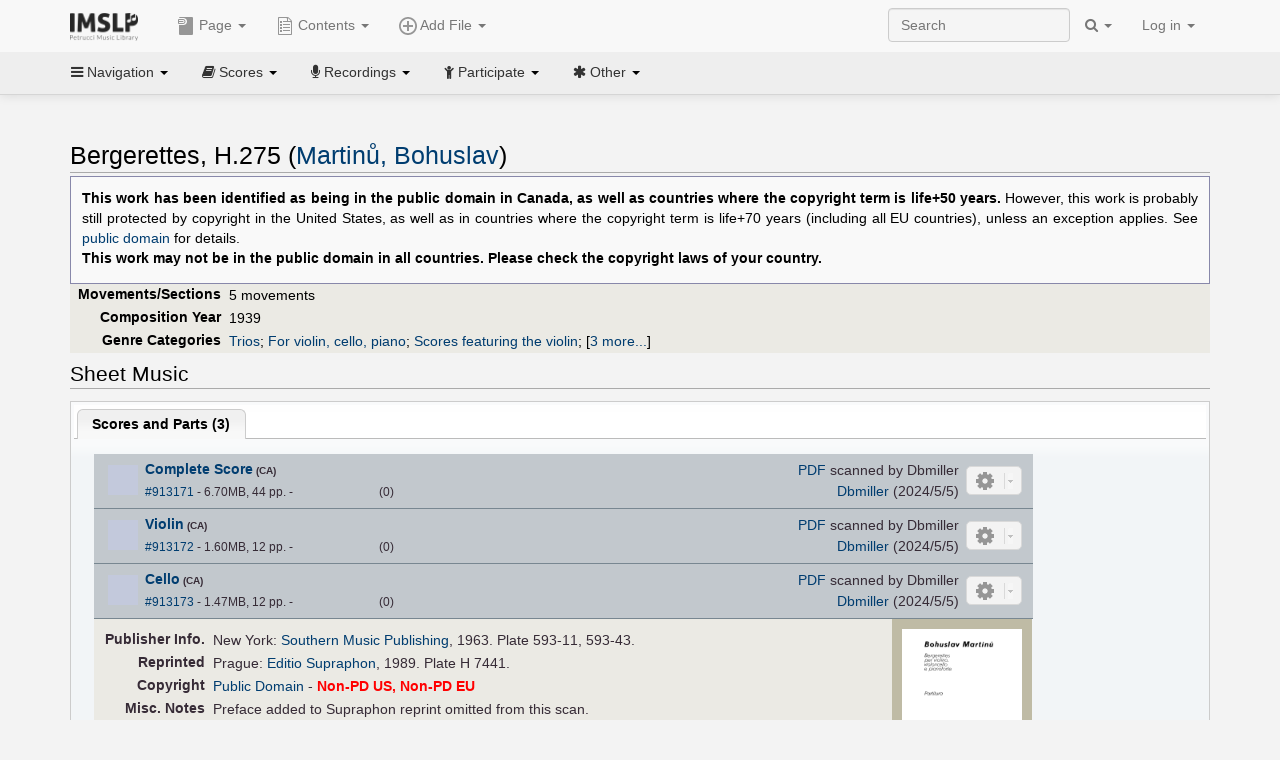

--- FILE ---
content_type: text/html; charset=UTF-8
request_url: https://imslp.org/wiki/Bergerettes,_H.275_(Martin%C5%AF,_Bohuslav)
body_size: 12205
content:
<!DOCTYPE html>
<html lang="en" dir="ltr" class="client-nojs">
<head>
<title>Bergerettes, H.275 (Martinů, Bohuslav) - IMSLP</title>
<meta charset="UTF-8" />
<meta name="generator" content="MediaWiki 1.18.1" />
<meta http-equiv="X-UA-Compatible" content="IE=edge" />
<meta name="viewport" content="width=device-width, initial-scale=1, maximum-scale=1" />
<link rel="apple-touch-icon" sizes="180x180" href="/apple-touch-icon.png" />
<link rel="icon" sizes="192x192" href="/android-touch-icon.png" />
<link rel="shortcut icon" href="/favicon.ico" />
<link rel="search" type="application/opensearchdescription+xml" href="/opensearch_desc.php" title="IMSLP (en)" />
<link rel="EditURI" type="application/rsd+xml" href="//imslp.org/api.php?action=rsd" />
<link rel="copyright" href="http://creativecommons.org/licenses/by-sa/4.0/" />
<link rel="alternate" type="application/atom+xml" title="IMSLP Atom feed" href="/index.php?title=Special:RecentChanges&amp;feed=atom" />
<link rel="stylesheet" href="/load.php?debug=false&amp;lang=en&amp;modules=ext.wikiForum%7Cmediawiki.legacy.commonPrint%2Cshared%7Cskins.bootstrapmediawiki&amp;only=styles&amp;skin=bootstrap-mediawiki&amp;*" />
<link rel="stylesheet" href="/skins/bootstrap-mediawiki/font-awesome/css/font-awesome.min.css" />
<link rel="stylesheet" href="/extensions/Slick/slick.css" />
<link rel="stylesheet" href="/extensions/Slick/slick-theme.css" />
<link rel="stylesheet" href="/extensions/common/jscss/flexigrid.css?22.0" />
<link rel="stylesheet" href="/extensions/common/jscss/IMSLPMisc.css?22.0" />
<link rel="stylesheet" href="/skins/bootstrap-mediawiki/submenu/css/bootstrap-submenu.min.css?303" /><meta name="ResourceLoaderDynamicStyles" content="" />
<link rel="stylesheet" href="/load.php?debug=false&amp;lang=en&amp;modules=site&amp;only=styles&amp;skin=bootstrap-mediawiki&amp;*" />
<style>a:lang(ar),a:lang(ckb),a:lang(fa),a:lang(kk-arab),a:lang(mzn),a:lang(ps),a:lang(ur){text-decoration:none}a.new,#quickbar a.new{color:#ba0000}

/* cache key: imslp_wiki:resourceloader:filter:minify-css:4:c88e2bcd56513749bec09a7e29cb3ffa */</style>
<script src="/load.php?debug=false&amp;lang=en&amp;modules=startup&amp;only=scripts&amp;skin=bootstrap-mediawiki&amp;*"></script>
<script>if(window.mw){
	mw.config.set({"wgCanonicalNamespace": "", "wgCanonicalSpecialPageName": false, "wgNamespaceNumber": 0, "wgPageName": "Bergerettes,_H.275_(Martinů,_Bohuslav)", "wgTitle": "Bergerettes, H.275 (Martinů, Bohuslav)", "wgCurRevisionId": 4232712, "wgArticleId": 1435506, "wgIsArticle": true, "wgAction": "view", "wgUserName": null, "wgUserGroups": ["*"], "wgCategories": ["WorkNonPD-USandEU", "Scores published by Peermusic", "Scores published by Editio Supraphon", "Scores", "Martinů, Bohuslav", "Early 20th century style", "Modern", "Trios", "For violin, cello, piano", "Scores featuring the violin", "Scores featuring the cello", "Scores featuring the piano", "For 3 players", "Works first published in 1963", "Works first published in the 20th century"], "wgBreakFrames": false, "wgRestrictionEdit": [], "wgRestrictionMove": [], "wgVectorEnabledModules": {"collapsiblenav": true, "collapsibletabs": true, "editwarning": false, "expandablesearch": false, "footercleanup": false, "sectioneditlinks": false, "simplesearch": true, "experiments": true}, "wgWikiEditorEnabledModules": {"toolbar": true, "dialogs": true, "hidesig": true, "templateEditor": false, "templates": false, "preview": false, "previewDialog": false, "publish": false, "toc": false}, "userIsMember": false});
}
</script><script>if(window.mw){
	mw.loader.load(["mediawiki.page.startup"]);
}
</script>

<script async src='https://www.googletagmanager.com/gtag/js?id=G-4QW4VCTZ4E'></script>
<script>
	window.dataLayer = window.dataLayer || [];
	function gtag(){dataLayer.push(arguments);}
	gtag('js', new Date());
	gtag('config', 'G-4QW4VCTZ4E');
</script>
<script type="text/javascript">
    (function(c,l,a,r,i,t,y){
        c[a]=c[a]||function(){(c[a].q=c[a].q||[]).push(arguments)};
        t=l.createElement(r);t.async=1;t.src="https://www.clarity.ms/tag/"+i;
        y=l.getElementsByTagName(r)[0];y.parentNode.insertBefore(t,y);
    })(window, document, "clarity", "script", "i36pgsjwfo");
</script></head>
<body class="mediawiki ltr sitedir-ltr ns-0 ns-subject page-Bergerettes_H_275_Martinů_Bohuslav action-view skin-bootstrap-mediawiki">
<script>if(typeof IMSLPMsg=='undefined')IMSLPMsg={};$.extend(IMSLPMsg,{"js-a1":"e-mail address","js-a2":"or","js-a3":"existing IMSLP account name","js-a4":"15","js-b":"e-mail address (required)","js-b1":"E-mail Address","js-c":"IMSLP account name (optional)","js-c1":"IMSLP Account Name","js-d":"Purchase","js-e":"`1 Year`7 `2 Months: $`3.`4 per month, $`5.`6 total.","js-f":"composer category name","js-g":"Please select a composer.","js-h":"Composer category does not exist.","js-i":"Unable to get composer birth year.","js-j":"Composer must have been born more than 10 years ago.","js-k":"Composer: `1, Born: `2, Subscription Period: `3 Years, $`4.`5 total.","js-l":"Invalid e-mail address.","js-m":"No e-mail address provided.","js-n":"No e-mail address or user name provided.","js-o":"This is a `1gift subscription`2.","js-p":"Number of gift subscriptions:","js-q":"Invalid number of gift certificates.","js-r":"Your download will continue in `1 seconds...","js-s":"Click here to continue your download.","js-t":"This user is already a member.  Do you want to continue and add to the membership period?","js-u":"Internal server error.","js-v":"No composer selected.","js-w":"become a member","usegift":"1","pplc":"","unlocknav":"Unlock toolbars","locknav":"Lock toolbars","creditcard":"Credit card","paypal":"PayPal","membdesc":"Membership ($22 per year)","subscribe":"Subscribe","top10below":"Top 10 results below","naxosmoreres":"more results","chgkeyw":"change","naxossearchkey":"Search key:","newfile":"This is a newly submitted file that is available to members only.","memblogin":"<b>Are you a member?  Please <a href=\"\/index.php?title=Special:Userlogin&returnto=`1\">sign in<\/a> to avoid the waiting period.<\/b>","removead":"remove ad","addsheetmusic":"Add Sheet Music","yourownarrangement":"Your Own Arrangement","yourowncomposition":"Your Own Composition","yourownedition":"Your Own Edition","recording":"Recording","addfile":"Add File","addwork":"Add Work","membershipstatus":"Membership status","purchasemembership":"Purchase membership","searchimslpsite":"Search IMSLP site","searchbyimslpindex":"Search by IMSLP index","searchnaxosmusiclibrary":"Search Naxos Music Library","js-cont":"cont.","js-noprevious":"no previous","js-previous":"previous `1","js-nonext":"no next","js-next":"next `1","js-fcs":"Search category...","addscan":"Add Scan","addmanuscript":"Add Manuscript","newcomposition":"New Composition","newarrangement":"New Arrangement","newedition":"New Edition","updatecard":"Update Credit Card","confirmremovecc":"Please confirm credit card removal, all renewing subscriptions will be automatically cancelled.","alipay":"Alipay","dontexpandfileentries":"Don't expand file entries","expandfileentries":"Expand file entries","js-t1":"This user already has a renewing subscription, another subscription cannot be purchased.","js-recur-monthly":"Monthly subscription: $2.99\/mo","js-recur-yearly":"Yearly subscription: $22.00\/yr ($1.83\/mo)","js-pay-bancontact":"Bancontact","js-pay-eps":"eps","js-pay-giropay":"giropay","js-pay-ideal":"iDEAL","js-pay-p24":"Przelewy24","js-pay-sofort":"SOFORT","js-pay-wechat":"WeChat Pay","js-paymentrequiresname":"Please enter your full name to use this payment method:","js-sofortcountry":"Bank account location","js-sofortselecttext":"Select a country","js-paymenttypeyearlyonly":"Only credit cards and Paypal are accepted for a monthly subscription.","membdesc-norecur":"Membership ($`1)","membdesc-monthly":"Membership ($2.99 per month)","app-title":"IMSLP","app-price":"FREE","app-button":"VIEW","app-apple":"On the App Store","app-google":"In Google Play","app-amazon":"On Amazon Appstore","js-promo-year":"1 year","js-promo-years":"`1 years","js-promo-month":"1 month","js-promo-months":"`1 months","js-promo-ptnrbuyamt":"`1 (current balance: `2)","js-promo-codetooshort":"Promo code too short.","js-promo-email":"E-mail","js-promo-customer-email":"Customer e-mail","js-promo-email-required":"E-mail is required.","js-membership-monthly":"Monthly membership: $`1 per month","js-membership-yearly":"Yearly membership: $`1 per year","stripe-membdesc":"Membership ($`1 per year)"});</script><script>IMSLPTOCMsg="Contents";</script>		<div id="adngin-video-0" style="height:0"></div>
		<script src="/skins/bootstrap-mediawiki/submenu/js/bootstrap-submenu.min.js"></script>
		<div class="navbar navbar-default navbar-fixed-top " id="bs-top-navbar" role="navigation">
				<div class="container">
					<!-- .btn-navbar is used as the toggle for collapsed navbar content -->
					<div class="navbar-header">
						<button class="navbar-toggle collapsed" data-toggle="collapse" data-target=".navbar-collapse">
							<span class="sr-only">Toggle navigation</span>
							<span class="icon-bar"></span>
							<span class="icon-bar"></span>
							<span class="icon-bar"></span>
						</button>
														<select id="subnav-select">
								<option selected disabled hidden>Navigation</option><optgroup label=" Navigation"><option value='/wiki/Main_Page'><i class="fa fa-home"></i> Main Page</option><option value='/wiki/Special:RecentChanges'><i class="fa fa-edit"></i> Recent changes</option><option value='/wiki/Special:Random'><i class="fa fa-random"></i> Random page</option></optgroup><optgroup label=" Scores"><option value='/wiki/IMSLP:Difficulty'><i class="fa fa-star"></i> Instrument difficulty</option><option value='/wiki/Category:Composers'><i class="fa fa-pencil"></i> Composers</option><option value='/wiki/Category:People'><i class="fa fa-users"></i> All people</option><option value='/wiki/Category:People_by_nationality'><i class="fa fa-globe"></i> Nationality</option><option value='/wiki/Browse_people_by_time_period'><i class="fa fa-calendar"></i> Time period</option><option value='/wiki/IMSLP:View_Genres'><i class="fa fa-list-ul"></i> Instrumentation/Genre</option><option value='/wiki/Category:Scores_by_publisher'><i class="fa fa-files-o"></i> Publishers</option><option value='/wiki/Category:Works_with_Braille_scores'><i class="fa fa-braille"></i> Braille scores</option></optgroup><optgroup label=" Recordings"><option value='https://imslp.org/index.php?title=Category:People_with_recordings&amp;memberitst=Recordings'><i class="fa fa-pencil"></i> Composers</option><option value='/wiki/Category:Performers'><i class="fa fa-users"></i> Performer name</option><option value='/wiki/Category:Pages_with_commercial_recordings'><i class="fa fa-headphones"></i> Commercial recordings</option></optgroup><optgroup label=" Participate"><option value='/wiki/IMSLP:Contributor_Portal'>Contributor portal</option><option value='' disabled='disabled' class='unclickable'>----</option>
<option value='https://imslp.org/index.php?title=Special:WikiForumNext/recent-discussions//1/4'>Recent discussions</option><option value='https://imslpforums.org'>Forums</option><option value='/wiki/IMSLP:IRC_Access'>Live Chat (IRC)</option><option value='' disabled='disabled' class='unclickable'>----</option>
<option value='/wiki/IMSLP:FAQ'>FAQ</option><option value='/wiki/Help:Contents'>Help</option></optgroup><optgroup label=" Other"><option value='https://imslp.org/index.php?title=Category:Pages_with_parts_for_purchase&amp;simplesubcat=1&amp;launchtab=parts'>Purchase from IMSLP</option><option value='/wiki/IMSLP:Subscriptions'>Purchase membership</option><option value='https://www.paypal.com/cgi-bin/webscr?cmd=_donations&amp;business=payments@imslp.org&amp;item_name=IMSLP+%2F+Petrucci+Music+Library&amp;no_shipping=0&amp;no_note=1&amp;tax=0&amp;currency_code=USD&amp;lc=US&amp;bn=PP-DonationsBF&amp;charset=UTF-8&amp;notify_url=http%3A%2F%2Fimslp.org%2Fimslpscripts%2Fshop%2FPPDonationsIPN.ISCR.php'>Donate</option><option value='/wiki/IMSLP:Site_support'>Supporting IMSLP</option><option value='/wiki/IMSLP:Sponsored_Composers'>Sponsored people</option><option value='' disabled='disabled' class='unclickable'>----</option>
<option value='/wiki/IMSLP:Jobs'>Jobs</option><option value='/wiki/IMSLP:About'>About</option><option value='' disabled='disabled' class='unclickable'>----</option>
<option value='/wiki/IMSLP:Select_Language'>Select language</option><option value='/wiki/Special:Upload'>Upload picture</option><option value='/wiki/IMSLP:Sitemap'>Sitemap</option><option value='/wiki/IMSLP:Privacy_policy'>Privacy policy</option><option value='/wiki/IMSLP:General_disclaimer'>Disclaimers</option></optgroup>								</select>
														<a class="navbar-brand" href="/wiki/Main_Page" title="IMSLP"><img src='/imslp.png' alt='Logo'/></a>
					</div>

					<div class="collapse navbar-collapse" id="bs-mobile-nav">					<ul class="nav navbar-nav" id="page-dropdown"><li class="dropdown"><a class="dropdown-toggle nddm" data-toggle="dropdown"><span class="icon icon11"></span> Page <b class="caret"></b></a><ul class="dropdown-menu "><li ><a href="/wiki/Bergerettes,_H.275_(Martin%C5%AF,_Bohuslav)" class='nddm selected'><i class="fa fa-file"></i> Page</a><li ><a href="/index.php?title=Special:WikiForum&amp;forum=1&amp;page_assoc=Bergerettes%2C+H.275+%28Martin%C5%AF%2C+Bohuslav%29" class='nddm '><i class="fa fa-comment"></i> Discuss this piece (0)</a><li ><a href="https://imslpforums.org/viewforum.php?f=37" class='nddm '><i class="fa fa-bug"></i> Report issue</a><li ><a href="/index.php?title=Bergerettes,_H.275_(Martin%C5%AF,_Bohuslav)&amp;action=edit" class='nddm '><i class="fa fa-file-code-o"></i> View source</a><li ><a href="/index.php?title=Bergerettes,_H.275_(Martin%C5%AF,_Bohuslav)&amp;action=history" class='nddm '><i class="fa fa-clock-o"></i> History</a><li class='divider'></li>
<li ><a href="/wiki/Special:WhatLinksHere/Bergerettes,_H.275_(Martin%C5%AF,_Bohuslav)" class='nddm '><i class="fa fa-link"></i> What links here</a><li ><a href="/wiki/Special:RecentChangesLinked/Bergerettes,_H.275_(Martin%C5%AF,_Bohuslav)" class='nddm '><i class="fa fa-arrows-h"></i> Related changes</a><li ><a href="/index.php?title=Bergerettes,_H.275_(Martin%C5%AF,_Bohuslav)&amp;printable=yes" class='nddm '><i class="fa fa-print"></i> Printable version</a><li ><a href="/index.php?title=Bergerettes,_H.275_(Martin%C5%AF,_Bohuslav)&amp;oldid=4232712" class='nddm '><i class="fa fa-anchor"></i> Permanent link</a></ul></li></ul><ul class="nav navbar-nav"><li class="dropdown"><a class="dropdown-toggle nddm" data-toggle="dropdown" data-submenu><span class="icon icon3"></span> Add File <b class="caret"></b></a><ul class="dropdown-menu "><li class="dropdown-submenu"><a class="nddm"><span class="icon icon135"></span> Add Scan</b></a><ul class="dropdown-menu "><span id='wpdd_addscan'></span></ul></li><li class="dropdown-submenu"><a class="nddm"><span class="icon icon145"></span> Add Manuscript</b></a><ul class="dropdown-menu "><span id='wpdd_addmanu'></span></ul></li><li class="dropdown-submenu"><a class="nddm"><span class="icon icon144"></span> New Composition</b></a><ul class="dropdown-menu "><span id='wpdd_addnewcomp'></span></ul></li><li class="dropdown-submenu"><a class="nddm"><span class="icon icon155"></span> New Arrangement</b></a><ul class="dropdown-menu "><span id='wpdd_addnewarr'></span></ul></li><li class="dropdown-submenu"><a class="nddm"><span class="icon icon164"></span> New Edition</b></a><ul class="dropdown-menu "><span id='wpdd_addnewed'></span></ul></li><li class="dropdown-submenu"><a class="nddm"><span class="icon icon129"></span> Recording</b></a><ul class="dropdown-menu "><span id='wpdd_addrec'></span></ul></li></ul></li>						</ul>					<ul class="nav navbar-nav navbar-right" id="logindd">
						<li class="dropdown"><a class="dropdown-toggle nddm" data-toggle="dropdown">Log in <b class="caret"></b></a><ul class="dropdown-menu "><li ><a href="/index.php?title=Special:UserLogin&amp;returnto=Bergerettes%2C%20H.275%20%28Martin%C5%AF%2C%20Bohuslav%29" class='nddm '><i class="fa fa-sign-in"></i> Log in</a><li ><a onclick='return false;' class='nddm navbarlockitem'>navbarlockitem</a><li ><a onclick='return false;' class='nddm navbarexpfileent'>navbarexpfileent</a></ul></li>					</ul><ul class="nav navbar-nav navbar-right"><li class="dropdown"><a class="dropdown-toggle nddm" data-toggle="dropdown"><i class="fa fa-search" id="imslp-search-icon"></i> <b class="caret"></b></a><ul class="dropdown-menu nopullup"><li ><a onclick='return changeSearch(1);' class='nddm '><i class="fa fa-search"></i> Search IMSLP site</a><li ><a onclick='return changeSearch(2);' class='nddm '><i class="fa fa-hashtag"></i> Search by IMSLP index</a></ul></li>					</ul><form class="navbar-search navbar-form navbar-right" onsubmit="return doSearch();">
						<div>
							<input class="form-control" placeholder="Search" title="Search [ctrl-option-f]" accesskey="f" id="searchInput" autocomplete="off">
						</div>
					</form>
					</div>
				</div>
		</div><!-- topbar -->
					<div class="subnav subnav-fixed" id="bs-top-subnav">
				<div class="container">
					<ul class="nav nav-pills">
					<li class="dropdown"><a class="dropdown-toggle nddm" data-toggle="dropdown"><i class="fa fa-bars"></i> Navigation <b class="caret"></b></a><ul class="dropdown-menu "><li ><a href="/wiki/Main_Page" class='nddm '><i class="fa fa-home"></i> Main Page</a><li ><a href="/wiki/Special:RecentChanges" class='nddm '><i class="fa fa-edit"></i> Recent changes</a><li ><a href="/wiki/Special:Random" class='nddm '><i class="fa fa-random"></i> Random page</a></ul></li><li class="dropdown"><a class="dropdown-toggle nddm" data-toggle="dropdown"><i class="fa fa-book"></i> Scores <b class="caret"></b></a><ul class="dropdown-menu "><li ><a href="/wiki/IMSLP:Difficulty" class='nddm '><i class="fa fa-star"></i> Instrument difficulty</a><li ><a href="/wiki/Category:Composers" class='nddm '><i class="fa fa-pencil"></i> Composers</a><li ><a href="/wiki/Category:People" class='nddm '><i class="fa fa-users"></i> All people</a><li ><a href="/wiki/Category:People_by_nationality" class='nddm '><i class="fa fa-globe"></i> Nationality</a><li ><a href="/wiki/Browse_people_by_time_period" class='nddm '><i class="fa fa-calendar"></i> Time period</a><li ><a href="/wiki/IMSLP:View_Genres" class='nddm '><i class="fa fa-list-ul"></i> Instrumentation/Genre</a><li ><a href="/wiki/Category:Scores_by_publisher" class='nddm '><i class="fa fa-files-o"></i> Publishers</a><li ><a href="/wiki/Category:Works_with_Braille_scores" class='nddm '><i class="fa fa-braille"></i> Braille scores</a></ul></li><li class="dropdown"><a class="dropdown-toggle nddm" data-toggle="dropdown"><i class="fa fa-microphone"></i> Recordings <b class="caret"></b></a><ul class="dropdown-menu "><li ><a href="https://imslp.org/index.php?title=Category:People_with_recordings&amp;memberitst=Recordings" class='nddm '><i class="fa fa-pencil"></i> Composers</a><li ><a href="/wiki/Category:Performers" class='nddm '><i class="fa fa-users"></i> Performer name</a><li ><a href="/wiki/Category:Pages_with_commercial_recordings" class='nddm '><i class="fa fa-headphones"></i> Commercial recordings</a></ul></li><li class="dropdown"><a class="dropdown-toggle nddm" data-toggle="dropdown"><i class="fa fa-child"></i> Participate <b class="caret"></b></a><ul class="dropdown-menu "><li ><a href="/wiki/IMSLP:Contributor_Portal" class='nddm '>Contributor portal</a><li class='divider'></li>
<li ><a href="https://imslp.org/index.php?title=Special:WikiForumNext/recent-discussions//1/4" class='nddm '>Recent discussions</a><li ><a href="https://imslpforums.org" class='nddm '>Forums</a><li ><a href="/wiki/IMSLP:IRC_Access" class='nddm '>Live Chat (IRC)</a><li class='divider'></li>
<li ><a href="/wiki/IMSLP:FAQ" class='nddm '>FAQ</a><li ><a href="/wiki/Help:Contents" class='nddm '>Help</a></ul></li><li class="dropdown"><a class="dropdown-toggle nddm" data-toggle="dropdown"><i class="fa fa-asterisk"></i> Other <b class="caret"></b></a><ul class="dropdown-menu "><li ><a href="https://imslp.org/index.php?title=Category:Pages_with_parts_for_purchase&amp;simplesubcat=1&amp;launchtab=parts" class='nddm '>Purchase from IMSLP</a><li ><a href="/wiki/IMSLP:Subscriptions" class='nddm '>Purchase membership</a><li ><a href="https://www.paypal.com/cgi-bin/webscr?cmd=_donations&amp;business=payments@imslp.org&amp;item_name=IMSLP+%2F+Petrucci+Music+Library&amp;no_shipping=0&amp;no_note=1&amp;tax=0&amp;currency_code=USD&amp;lc=US&amp;bn=PP-DonationsBF&amp;charset=UTF-8&amp;notify_url=http%3A%2F%2Fimslp.org%2Fimslpscripts%2Fshop%2FPPDonationsIPN.ISCR.php" class='nddm '>Donate</a><li ><a href="/wiki/IMSLP:Site_support" class='nddm '>Supporting IMSLP</a><li ><a href="/wiki/IMSLP:Sponsored_Composers" class='nddm '>Sponsored people</a><li class='divider'></li>
<li ><a href="/wiki/IMSLP:Jobs" class='nddm '>Jobs</a><li ><a href="/wiki/IMSLP:About" class='nddm '>About</a><li class='divider'></li>
<li ><a href="/wiki/IMSLP:Select_Language" class='nddm '>Select language</a><li ><a href="/wiki/Special:Upload" class='nddm '>Upload picture</a><li ><a href="/wiki/IMSLP:Sitemap" class='nddm '>Sitemap</a><li ><a href="/wiki/IMSLP:Privacy_policy" class='nddm '>Privacy policy</a><li ><a href="/wiki/IMSLP:General_disclaimer" class='nddm '>Disclaimers</a></ul></li>					</ul>
				</div>
			</div>
					<div id="wiki-outer-body">
			<div id="wiki-body" class="container">
				<div id="adngin-top-0"></div><br />								<span id='mw-js-message-wrapper'></span>
												
				<h1 id="firstHeading" class="firstHeading pagetitle page-header">
					Bergerettes, H.275 (Martinů, Bohuslav)				</h1>	

				<div class="body"><div lang="en" dir="ltr" class="mw-content-ltr"><table class="toccolours protected" style="border: 1px solid #8888aa; padding-top:4px; padding-bottom:4px; padding-left:8px; padding-right:8px; font-size:95%;">

<tr>
<td align="justify">
<p><b>This work has been identified as being in the public domain in Canada, as well as countries where the copyright term is life+50 years.</b> However, this work is probably still protected by copyright in the United States, as well as in countries where the copyright term is life+70 years (including all EU countries), unless an exception applies. See <a href="/wiki/Public_domain" title="Public domain">public domain</a> for details.<br /><b>This work may not be in the public domain in all countries. Please check the copyright laws of your country.</b>
</p>
</td></tr></table>
<div class="wp_header">
<table>
<table>

<tr>
<th><span class="mh555">Movements/Sections</span><span class="ms555">Mov'ts/Sec's</span>
</th>
<td>5 movements
</td></tr>
<tr>
<th>Composition Year
</th>
<td>1939
</td></tr>
<tr>
<th>Genre Categories<span class="addpagetag mh555"></span>
</th>
<td><span class="plainlinks"><a rel="nofollow" class="external text" href="https://imslp.org/index.php?title=Category:Trios&amp;transclude=Template:Catintro">Trios</a></span>; <span class="plainlinks"><a rel="nofollow" class="external text" href="https://imslp.org/index.php?title=Category:For_violin%2C_cello%2C_piano&amp;transclude=Template:Catintro">For violin, cello, piano</a></span>; <span class="plainlinks"><a rel="nofollow" class="external text" href="https://imslp.org/index.php?title=Category:Scores_featuring_the_violin&amp;transclude=Template:Catintro">Scores featuring the violin</a></span>; <span class="expandline" title="3 more..."><span class="plainlinks"><a rel="nofollow" class="external text" href="https://imslp.org/index.php?title=Category:Scores_featuring_the_cello&amp;transclude=Template:Catintro">Scores featuring the cello</a></span>; <span class="plainlinks"><a rel="nofollow" class="external text" href="https://imslp.org/index.php?title=Category:Scores_featuring_the_piano&amp;transclude=Template:Catintro">Scores featuring the piano</a></span>; <span class="plainlinks"><a rel="nofollow" class="external text" href="https://imslp.org/index.php?title=Category:For_3_players&amp;transclude=Template:Catintro">For 3 players</a></span></span>
</td></tr></table>
<tr><td></td></tr></table><div style="display:none"><script>JGINITadjhead={"type":1,"worktitle":"Bergerettes, H.275","composer":"Martin\u016f, Bohuslav","comphref":"\/wiki\/Category:Martin%C5%AF,_Bohuslav"};JGINITsearchbars={};JGWPPBdefault={"cd":false,"score":false,"amarec":"bergerettes","itunes":"bergerettes","composer":"martin\u016f","scorekeywords":"bergerettes","pelink":false,"scoreopts":[],"isbn":false};JGBSPartsnum=0;JGBSAccompnum=0;JGCommRec={};JGaskdonation=0;JGFileTools={"913171":{"022-PROCFILE":{"admin":true,"icon":196,"label":"Reprocess PDF (Error)","onclick":"\/wiki\/Special:ADT\/resetpdfproc\/913171\/0"},"025-MANUALPROC":{"admin":true,"icon":196,"label":"Manual PDF processing","onclick":"\/wiki\/Special:GM\/redirecttopdfproc\/913171"},"025-PERMLINK":{"icon":119,"label":"File permlink","onclick":{"type":"prompt","text":"Permlink to file (copy text below)","value":"https:\/\/imslp.org\/wiki\/Special:ReverseLookup\/913171"}},"030-DISCFILE":{"icon":42,"label":"Discuss this file (0)","onclick":"\/index.php?title=Special:WikiForum&writethread=1&page_assoc=Bergerettes%2C+H.275+%28Martin%C5%AF%2C+Bohuslav%29&frmTitle=IMSLP+%23913171"},"050-EXTRACTTAG":{"admin":true,"label":"Mark extracts","onclick":"*() => IMSLPDialogs.create( 'extracttag', {\"imslpId\":913171,\"description\":\"Complete Score\"})"}},"913172":{"022-PROCFILE":{"admin":true,"icon":196,"label":"Reprocess PDF (Error)","onclick":"\/wiki\/Special:ADT\/resetpdfproc\/913172\/0"},"025-MANUALPROC":{"admin":true,"icon":196,"label":"Manual PDF processing","onclick":"\/wiki\/Special:GM\/redirecttopdfproc\/913172"},"025-PERMLINK":{"icon":119,"label":"File permlink","onclick":{"type":"prompt","text":"Permlink to file (copy text below)","value":"https:\/\/imslp.org\/wiki\/Special:ReverseLookup\/913172"}},"030-DISCFILE":{"icon":42,"label":"Discuss this file (0)","onclick":"\/index.php?title=Special:WikiForum&writethread=1&page_assoc=Bergerettes%2C+H.275+%28Martin%C5%AF%2C+Bohuslav%29&frmTitle=IMSLP+%23913172"},"050-EXTRACTTAG":{"admin":true,"label":"Mark extracts","onclick":"*() => IMSLPDialogs.create( 'extracttag', {\"imslpId\":913172,\"description\":\"Violin\"})"}},"913173":{"022-PROCFILE":{"admin":true,"icon":196,"label":"Reprocess PDF (Error)","onclick":"\/wiki\/Special:ADT\/resetpdfproc\/913173\/0"},"025-MANUALPROC":{"admin":true,"icon":196,"label":"Manual PDF processing","onclick":"\/wiki\/Special:GM\/redirecttopdfproc\/913173"},"025-PERMLINK":{"icon":119,"label":"File permlink","onclick":{"type":"prompt","text":"Permlink to file (copy text below)","value":"https:\/\/imslp.org\/wiki\/Special:ReverseLookup\/913173"}},"030-DISCFILE":{"icon":42,"label":"Discuss this file (0)","onclick":"\/index.php?title=Special:WikiForum&writethread=1&page_assoc=Bergerettes%2C+H.275+%28Martin%C5%AF%2C+Bohuslav%29&frmTitle=IMSLP+%23913173"},"050-EXTRACTTAG":{"admin":true,"label":"Mark extracts","onclick":"*() => IMSLPDialogs.create( 'extracttag', {\"imslpId\":913173,\"description\":\"Cello\"})"}}};JGFileOpts={"913171":[],"913172":[],"913173":[]};JGPageUntagged=false;JGPageTags=["trios","vn vc pf"];JGExtlib={"unl":{"title":"University of Nebraska-Lincoln","handletext":"URL fragment","dataprompt":"opera\/id\/"}};JGMovements={};JGAppBackend="app0.imslp.org:1443";wpTabsShouldShow={"recordings":{"tabAudio1":true,"tabAudio2":true,"tabAudio3":true,"*":true,"\/":false},"scores":{"tabScore1":false,"tabArrTrans":true,"tabScore3":true,"tabScore4":true,"tabScore5":true,"*":false,"\/":0}};wpTitleLegalChars=" %!\"$&'()*,\\-.\\\/0-9:;=?@A-Z\\\\^_`a-z~\\x80-\\xFF+";IMSLPWorkpageTabs={"arrangements":["Arrangements and Transcriptions"],"recordings":["Recordings","Accompaniments","Synthesized\/MIDI"],"scores":["Scores and Parts","Arrangements and Transcriptions","Libretti","Other","Source Files"]};if(typeof IMSLPMsg=='undefined')IMSLPMsg={};$.extend(IMSLPMsg,{});IMSLPLudwig="1";IMSLPRatings={"913171":[0,0],"913172":[0,0],"913173":[0,0]};</script><script>localStorage.setItem("IMSLPcommerceshutdown",JSON.stringify({value:false,exptime:false}))</script></div>
</div><span id="wpaudiosection" style="display:none">
<table id="toc" class="toc"><tr><td><div id="toctitle"><h2>Contents</h2></div>
<ul>
<li class="toclevel-1"><a href="#Performances"><span class="tocnumber">1</span> <span class="toctext">Performances</span></a></li>
<li class="toclevel-1"><a href="#Sheet_Music"><span class="tocnumber">2</span> <span class="toctext">Sheet Music</span></a>
<ul>
<li class="toclevel-2"><a href="#Scores_and_Parts"><span class="tocnumber">2.1</span> <span class="toctext">Scores and Parts</span></a></li>
</ul>
</li>
<li class="toclevel-1"><a href="#General_Information"><span class="tocnumber">3</span> <span class="toctext">General Information</span></a></li>
</ul>
</td></tr></table>
<h2> <span class="mw-headline" id="Performances">Performances</span></h2>
<div id="wpaudio_tabs" class="tabs"><ul class="jsonly" style="display:none"><li id="tabAudio1_tab" style="display:none"><b><a href="#tabAudio1">Recordings (<span id="tabAudio1_ct">0</span>)</a></b></li><li id="tabAudio2_tab" style="display:none"><b><a href="#tabAudio2">Accompaniments (<span id="tabAudio2_ct">0</span>)</a></b></li><li id="tabAudio3_tab" style="display:none"><b><a href="#tabAudio3">Synthesized/MIDI (<span id="tabAudio3_ct">0</span>)</a></b></li></ul><div class="jq-ui-tabs" id="tabAudio1">
<p><span class="na-marker" id="na-tabAudio1" data-type="audio" data-name="Recordings" data-tabid="tabAudio1"></span>
</p>
</div><div class="jq-ui-tabs hide-until-loaded" id="tabAudio2">
<p><span class="na-marker" id="na-tabAudio2" data-type="audio" data-name="Accompaniments" data-tabid="tabAudio2"></span>
</p>
</div><div class="jq-ui-tabs hide-until-loaded" id="tabAudio3">
<p><span class="na-marker" id="na-tabAudio3" data-type="audio" data-name="Synthesized/MIDI" data-tabid="tabAudio3"></span>
</p>
</div></div></span><span id="wpscoresection">
<h2> <span class="mw-headline" id="Sheet_Music">Sheet Music</span></h2>
<div id="wpscore_tabs" class="tabs"><ul class="jsonly" style="display:none"><li id="tabScore1_tab"><b><a href="#tabScore1">Scores and Parts (<span id="tabScore1_ct">3</span>)</a></b></li><li id="tabArrTrans_tab" style="display:none"><b><a href="#tabArrTrans">Arrangements and Transcriptions (<span id="tabArrTrans_ct">0</span>)</a></b></li><li id="tabScore3_tab" style="display:none"><b><a href="#tabScore3">Libretti (<span id="tabScore3_ct">0</span>)</a></b></li><li id="tabScore4_tab" style="display:none"><b><a href="#tabScore4">Other (<span id="tabScore4_ct">0</span>)</a></b></li><li id="tabScore5_tab" style="display:none"><b><a href="#tabScore5">Source Files (<span id="tabScore5_ct">0</span>)</a></b></li></ul><div class="jq-ui-tabs" id="tabScore1"><h3 class="nojs"> <span class="mw-headline" id="Scores_and_Parts">Scores and Parts</span></h3>
<div class="we"><div id="IMSLP913171" class="we_file_first we_fileblock_1">
<div class="we_file_download plainlinks">
<p><b><a rel="nofollow" class="external text" href="https://imslp.org/wiki/Special:ImagefromIndex/913171"><span title="Download this file"><span class="we_file_dlarrwrap"><span class="we_file_dlarrow">&#160;</span></span>Complete Score</span></a></b><font size="1"><b> (CA)</b></font><br />
<span class="we_file_info2"><span class="hidden"><a href="/images/d/da/PMLP1435506-Martin%C5%AF_-_Bergerettes_-_Score.pdf" class="internal" title="PMLP1435506-Martinů - Bergerettes - Score.pdf">*</a></span><a href="/wiki/File:PMLP1435506-Martin%C5%AF_-_Bergerettes_-_Score.pdf" title="File:PMLP1435506-Martinů - Bergerettes - Score.pdf">#913171</a> - 6.70MB, 44 pp. <span class="mobilehide625">-&#160;<span class='inline-rating star-rating small-star'>
	<span class='current-rating' id='current-rating-913171' style='width:0%;'>0.0/10</span>
	<span id='ratelinks-913171'>
	<a href='javascript:void(0)' id='913171' class='one-star'>2</a>
	<a href='javascript:void(0)' id='913171' class='two-stars'>4</a>
	<a href='javascript:void(0)' id='913171' class='three-stars'>6</a>
	<a href='javascript:void(0)' id='913171' class='four-stars'>8</a>
	<a href='javascript:void(0)' id='913171' class='five-stars'>10</a>
	</span>
</span> (<span id='num-of-ratings-913171'>-</span>)&#160;</span><span class="uctagonly mh900">- <a href="/wiki/Special:IMSLPEditCTag/913171/Bergerettes,_H.275_(Martin%C5%AF,_Bohuslav)" title="Special:IMSLPEditCTag/913171/Bergerettes, H.275 (Martinů, Bohuslav)"><span style="color:green">V</span>/<span style="color:red"><b>59</b></span>/<span style="color:red"><b>30</b></span></a> </span><span class="ms555"> - <a href="/wiki/User:Dbmiller" title="User:Dbmiller">Dbmiller</a></span></span>
</p>
</div>
<div class="we_file_info mhs">
<p><span class="mh555"><a href="/wiki/IMSLP:File_formats" title="IMSLP:File formats">PDF</a> scanned by Dbmiller<br />
<a href="/wiki/User:Dbmiller" title="User:Dbmiller">Dbmiller</a> (2024/5/5)</span>
</p>
</div>
<div class="we_clear"></div>
</div><div id="IMSLP913172" class="we_file we_fileblock_1">
<div class="we_file_download plainlinks">
<p><b><a rel="nofollow" class="external text" href="https://imslp.org/wiki/Special:ImagefromIndex/913172"><span title="Download this file"><span class="we_file_dlarrwrap"><span class="we_file_dlarrow">&#160;</span></span>Violin</span></a></b><font size="1"><b> (CA)</b></font><br />
<span class="we_file_info2"><span class="hidden"><a href="/images/f/f3/PMLP1435506-Martin%C5%AF_-_Bergerettes_-_Violin.pdf" class="internal" title="PMLP1435506-Martinů - Bergerettes - Violin.pdf">*</a></span><a href="/wiki/File:PMLP1435506-Martin%C5%AF_-_Bergerettes_-_Violin.pdf" title="File:PMLP1435506-Martinů - Bergerettes - Violin.pdf">#913172</a> - 1.60MB, 12 pp. <span class="mobilehide625">-&#160;<span class='inline-rating star-rating small-star'>
	<span class='current-rating' id='current-rating-913172' style='width:0%;'>0.0/10</span>
	<span id='ratelinks-913172'>
	<a href='javascript:void(0)' id='913172' class='one-star'>2</a>
	<a href='javascript:void(0)' id='913172' class='two-stars'>4</a>
	<a href='javascript:void(0)' id='913172' class='three-stars'>6</a>
	<a href='javascript:void(0)' id='913172' class='four-stars'>8</a>
	<a href='javascript:void(0)' id='913172' class='five-stars'>10</a>
	</span>
</span> (<span id='num-of-ratings-913172'>-</span>)&#160;</span><span class="uctagonly mh900">- <a href="/wiki/Special:IMSLPEditCTag/913172/Bergerettes,_H.275_(Martin%C5%AF,_Bohuslav)" title="Special:IMSLPEditCTag/913172/Bergerettes, H.275 (Martinů, Bohuslav)"><span style="color:green">V</span>/<span style="color:red"><b>59</b></span>/<span style="color:red"><b>30</b></span></a> </span><span class="ms555"> - <a href="/wiki/User:Dbmiller" title="User:Dbmiller">Dbmiller</a></span></span>
</p>
</div>
<div class="we_file_info mhs">
<p><span class="mh555"><a href="/wiki/IMSLP:File_formats" title="IMSLP:File formats">PDF</a> scanned by Dbmiller<br />
<a href="/wiki/User:Dbmiller" title="User:Dbmiller">Dbmiller</a> (2024/5/5)</span>
</p>
</div>
<div class="we_clear"></div>
</div><div id="IMSLP913173" class="we_file we_fileblock_1">
<div class="we_file_download plainlinks">
<p><b><a rel="nofollow" class="external text" href="https://imslp.org/wiki/Special:ImagefromIndex/913173"><span title="Download this file"><span class="we_file_dlarrwrap"><span class="we_file_dlarrow">&#160;</span></span>Cello</span></a></b><font size="1"><b> (CA)</b></font><br />
<span class="we_file_info2"><span class="hidden"><a href="/images/1/1c/PMLP1435506-Martin%C5%AF_-_Bergerettes_-_Cello.pdf" class="internal" title="PMLP1435506-Martinů - Bergerettes - Cello.pdf">*</a></span><a href="/wiki/File:PMLP1435506-Martin%C5%AF_-_Bergerettes_-_Cello.pdf" title="File:PMLP1435506-Martinů - Bergerettes - Cello.pdf">#913173</a> - 1.47MB, 12 pp. <span class="mobilehide625">-&#160;<span class='inline-rating star-rating small-star'>
	<span class='current-rating' id='current-rating-913173' style='width:0%;'>0.0/10</span>
	<span id='ratelinks-913173'>
	<a href='javascript:void(0)' id='913173' class='one-star'>2</a>
	<a href='javascript:void(0)' id='913173' class='two-stars'>4</a>
	<a href='javascript:void(0)' id='913173' class='three-stars'>6</a>
	<a href='javascript:void(0)' id='913173' class='four-stars'>8</a>
	<a href='javascript:void(0)' id='913173' class='five-stars'>10</a>
	</span>
</span> (<span id='num-of-ratings-913173'>-</span>)&#160;</span><span class="uctagonly mh900">- <a href="/wiki/Special:IMSLPEditCTag/913173/Bergerettes,_H.275_(Martin%C5%AF,_Bohuslav)" title="Special:IMSLPEditCTag/913173/Bergerettes, H.275 (Martinů, Bohuslav)"><span style="color:green">V</span>/<span style="color:red"><b>59</b></span>/<span style="color:red"><b>30</b></span></a> </span><span class="ms555"> - <a href="/wiki/User:Dbmiller" title="User:Dbmiller">Dbmiller</a></span></span>
</p>
</div>
<div class="we_file_info mhs">
<p><span class="mh555"><a href="/wiki/IMSLP:File_formats" title="IMSLP:File formats">PDF</a> scanned by Dbmiller<br />
<a href="/wiki/User:Dbmiller" title="User:Dbmiller">Dbmiller</a> (2024/5/5)</span>
</p>
</div>
<div class="we_clear"></div>
</div><table class="we_edition_info gainlayout"><tr><td class="we_edition_info_i gainlayout">
<table border="0" style="border-collapse:collapse">

<tr>
<th>Pub<span class="mh555">lisher</span><span class="ms555">.</span> Info.
</th>
<td>New York: <a href="/wiki/Peermusic" title="Peermusic">Southern Music Publishing</a><!--ASL0-->, 1963.  Plate 593-11, 593-43.
</td></tr>
<tr>
<th>Reprinted
</th>
<td>Prague: <a href="/wiki/Editio_Supraphon" title="Editio Supraphon">Editio Supraphon</a><!--ASL1-->, 1989.  Plate H 7441.
</td></tr>
<tr>
<th>Copyright
</th>
<td><div class="plainlinks"><a href="/wiki/IMSLP:Public_Domain" title="IMSLP:Public Domain" class="mw-redirect">Public Domain</a>&#160;- <b><span style="color:red">Non-PD US, Non-PD EU</span></b><span class="noanon">&#160;<small>[<a rel="nofollow" class="external text" href="http://imslp.org/index.php?title=Special:IMSLPMassTagger&amp;indexes=913171/913172/913173">tag</a>/<a rel="nofollow" class="external text" href="http://imslp.org/index.php?title=Special:IMSLPMassImageDelete&amp;indexes=913171/913172/913173">del</a>/<span id="fmrglnk" data-pdfstr="913171//913172//913173/"><a rel="nofollow" class="external text" href="http://imslp.org">mrg</a></span>]</small></span></div>
</td></tr>
<tr>
<th>Misc. Notes
</th>
<td>Preface added to Supraphon reprint omitted from this scan.
</td></tr>
<tr>
<th><span class="mh555">Purchase</span>
</th>
<td><div class="imslpd_purchase mh555" title="913171">Javascript is required for this feature.</div><script>JGINITsearchbars['913171']={};</script>
</td></tr></table>
</td><td style="padding:0"><div class="we_thumb"><a href="/wiki/File:PMLP1435506-Martin%C5%AF_-_Bergerettes_-_Score.pdf" class="image"><img data-src="//cdn.imslp.org/images/thumb/pdfs/da/e825566fc776bd4daf413e425a47513f1cbade71.png" width="120" height="auto" /></a></div></td></tr></table></div><span class="na-marker" id="na-tabScore1" data-type="score" data-name="Scores and Parts" data-tabid="tabScore1"></span>
</div><div class="jq-ui-tabs hide-until-loaded" id="tabArrTrans">
<p><span class="na-marker" id="na-tabArrTrans" data-type="score" data-name="Arrangements and Transcriptions" data-tabid="tabArrTrans"></span>
</p>
</div><div class="jq-ui-tabs hide-until-loaded" id="tabScore3">
<p><span class="na-marker" id="na-tabScore3" data-type="score" data-name="Libretti" data-tabid="tabScore3"></span>
</p>
</div><div class="jq-ui-tabs hide-until-loaded" id="tabScore4">
<p><span class="na-marker" id="na-tabScore4" data-type="score" data-name="Other" data-tabid="tabScore4"></span>
</p>
</div><div class="jq-ui-tabs hide-until-loaded" id="tabScore5">
<p><span class="na-marker" id="na-tabScore5" data-type="source" data-name="Source Files" data-tabid="tabScore5"></span>
</p>
</div></div></span><span class="nojs2"><b>Javascript is required to submit files.</b></span><div id="adngin-in_content1-0"></div>
<h2> <span class="mw-headline" id="General_Information">General Information</span></h2>
<div class="wi_body" style="width:100%">
<table border="0">

<tr>
<th class="wi_head">Work Title
</th>
<td class="wi_head" style="width:100%">Bergerettes
</td></tr>
<tr>
<th class="wi_head">Alt<span class="mh555">ernative</span><span class="ms555">.</span> Title
</th>
<td class="wi_head">
</td></tr>
<tr>
<th>Composer
</th>
<td><a href="/wiki/Category:Martin%C5%AF,_Bohuslav" title="Category:Martinů, Bohuslav">Martinů, Bohuslav</a>
</td></tr>
<tr>
<th><span class="mh555">Opus/Catalogue Number</span><span class="ms555">Op./Cat. No.</span>
</th>
<td>H.275
</td></tr>
<tr>
<th><span class="mh555">Internal Reference Number</span><span class="ms555">Internal Ref. No.</span>
</th>
<td>IBM 137
</td></tr>
<tr>
<th><span class="mh555">Movements/Sections</span><span class="ms555">Mov'ts/Sec's</span>
</th>
<td>5 movements
</td></tr>
<tr>
<th><span class="mh555">Year/Date of Composition</span><span class="ms555">Y/D of Comp.</span>
</th>
<td>1939
</td></tr>
<tr>
<th>First Pub<span class="mh555">lication</span><span class="ms555">.</span>
</th>
<td>1963
</td></tr>
<tr>
<th><span class="mh555">Average Duration</span><span class="ms555">Avg. Duration</span>
</th>
<td>19 minutes
</td></tr>
<tr>
<th><span class="mh555">Composer Time Period</span><span class="ms555">Comp. Period</span>
</th>
<td><a href="/wiki/Category:Modern" title="Category:Modern">Modern</a>
</td></tr>
<tr>
<th>Piece Style
</th>
<td><a href="/wiki/Category:Early_20th_century_style" title="Category:Early 20th century style">Early 20th century</a>
</td></tr>
<tr>
<th>Instrumentation
</th>
<td>violin, cello, piano
</td></tr>
<tr>
<th>External Links
</th>
<td><span class="plainlinks"><a rel="nofollow" class="external text" href="https://database.martinu.cz/works/public_view/196">Entry in the Bohuslav Martinů Institute database</a></span>
</td></tr></table>
</div>

<!-- 
NewPP limit report
Preprocessor node count: 326/1000000
Post-expand include size: 19261/4194304 bytes
Template argument size: 440/4194304 bytes
Expensive parser function count: 2/100
-->

<!-- Saved in parser cache with key imslp_wiki:pcache:idhash:1435506-0!*!0!!en!2!* and timestamp 20260119094953 -->
</div><div class="printfooter">
Retrieved from "<a href="http://imslp.org/index.php?title=Bergerettes,_H.275_(Martin%C5%AF,_Bohuslav)&amp;oldid=4232712">http://imslp.org/index.php?title=Bergerettes,_H.275_(Martin%C5%AF,_Bohuslav)&amp;oldid=4232712</a>"</div>
				</div>
				<br /><div id="adngin-bottom-0"></div>
								<div class="category-links">
				<!-- catlinks -->
				<div id='catlinks' class='catlinks'><div id="mw-normal-catlinks"><a href="/wiki/Special:Categories" title="Special:Categories">Categories</a>: <ul><li><a href="/wiki/Category:WorkNonPD-USandEU" title="Category:WorkNonPD-USandEU">WorkNonPD-USandEU</a></li><li><a href="/wiki/Category:Scores_published_by_Peermusic" title="Category:Scores published by Peermusic">Scores published by Peermusic</a></li><li><a href="/wiki/Category:Scores_published_by_Editio_Supraphon" title="Category:Scores published by Editio Supraphon">Scores published by Editio Supraphon</a></li><li><a href="/wiki/Category:Scores" title="Category:Scores">Scores</a></li><li><a href="/wiki/Category:Martin%C5%AF,_Bohuslav" title="Category:Martinů, Bohuslav">Martinů, Bohuslav</a></li><li><a href="/wiki/Category:Early_20th_century_style" title="Category:Early 20th century style">Early 20th century style</a></li><li><a href="/wiki/Category:Modern" title="Category:Modern">Modern</a></li><li><a href="/wiki/Category:Trios" title="Category:Trios">Trios</a></li><li><a href="/wiki/Category:For_violin,_cello,_piano" title="Category:For violin, cello, piano">For violin, cello, piano</a></li><li><a href="/wiki/Category:Scores_featuring_the_violin" title="Category:Scores featuring the violin">Scores featuring the violin</a></li><li><a href="/wiki/Category:Scores_featuring_the_cello" title="Category:Scores featuring the cello">Scores featuring the cello</a></li><li><a href="/wiki/Category:Scores_featuring_the_piano" title="Category:Scores featuring the piano">Scores featuring the piano</a></li><li><a href="/wiki/Category:For_3_players" title="Category:For 3 players">For 3 players</a></li><li><a href="/wiki/Category:Works_first_published_in_1963" title="Category:Works first published in 1963">Works first published in 1963</a></li><li><a href="/wiki/Category:Works_first_published_in_the_20th_century" title="Category:Works first published in the 20th century">Works first published in the 20th century</a></li></ul></div></div>				<!-- /catlinks -->
				</div>
															</div><!-- container -->
		</div>
		<div class="bottom">
			<div class="container">
				<footer>
					<p>Content is available under the <a href="http://creativecommons.org/licenses/by-sa/4.0/">Creative Commons Attribution-ShareAlike 4.0 License</a>
						&bull; Page visited <a href="/wiki/Special:GetFCtrStats/=Bergerettes%2C_H.275_%28Martin%C5%AF%2C_Bohuslav%29">2,688 times</a> &bull; Powered by <a href="http://mediawiki.org">MediaWiki</a>
						&bull; <a href="/wiki/Special:SwitchSkin/vector/Bergerettes%2C%20H.275%20%28Martin%C5%AF%2C%20Bohuslav%29">Switch back to classic skin</a> 
					</p>
				</footer>
			</div><!-- container -->
		</div><!-- bottom -->
<!-- Quantcast --><noscript>
<div style="display:none;">
<img src="//pixel.quantserve.com/pixel/p-y4EbkRgwvQNQ8.gif" border="0" height="1" width="1" alt="Quantcast"/>
</div>
</noscript><!-- EndQ -->
		<script src="/load.php?debug=false&amp;lang=en&amp;modules=skins.bootstrapmediawiki&amp;only=scripts&amp;skin=bootstrap-mediawiki&amp;*"></script>
<script>if(window.mw){
	mw.loader.load(["mediawiki.user", "mediawiki.util", "mediawiki.page.ready", "mediawiki.legacy.wikibits", "mediawiki.legacy.ajax"]);
}
</script>
<script>wgUserPermissions={"delete":false,"copyrightreview":false};</script>
<script src="/extensions/Slick/slick.min.js?303"></script>
<script src="/extensions/common/jscss/IMSLPJS.D.js?22.0&amp;303"></script>
<script src="/load.php?debug=false&amp;lang=en&amp;modules=site&amp;only=scripts&amp;skin=bootstrap-mediawiki&amp;*"></script>
<script>if(window.mw){
	mw.user.options.set({"ccmeonemails":0,"cols":80,"date":"default","diffonly":0,"disablemail":0,"disablesuggest":0,"editfont":"default","editondblclick":0,"editsection":1,"editsectiononrightclick":0,"enotifminoredits":0,"enotifrevealaddr":0,"enotifusertalkpages":1,"enotifwatchlistpages":0,"extendwatchlist":0,"externaldiff":0,"externaleditor":0,"fancysig":0,"forceeditsummary":0,"gender":"unknown","hideminor":0,"hidepatrolled":0,"highlightbroken":1,"imagesize":2,"justify":0,"math":1,"minordefault":0,"newpageshidepatrolled":0,"nocache":0,"noconvertlink":0,"norollbackdiff":0,"numberheadings":0,"previewonfirst":0,"previewontop":1,"quickbar":5,"rcdays":7,"rclimit":50,"rememberpassword":0,"rows":25,"searchlimit":20,"showhiddencats":0,"showjumplinks":1,"shownumberswatching":1,"showtoc":1,"showtoolbar":1,"skin":"bootstrapmediawiki","stubthreshold":0,"thumbsize":2,"underline":2,"uselivepreview":0,"usenewrc":0,"watchcreations":0,"watchdefault":0,"watchdeletion":0,"watchlistdays":3,
	"watchlisthideanons":0,"watchlisthidebots":0,"watchlisthideliu":0,"watchlisthideminor":0,"watchlisthideown":0,"watchlisthidepatrolled":0,"watchmoves":0,"wllimit":250,"vector-simplesearch":1,"usebetatoolbar":1,"usebetatoolbar-cgd":1,"variant":"en","language":"en","searchNs0":true,"searchNs1":false,"searchNs2":false,"searchNs3":false,"searchNs4":false,"searchNs5":false,"searchNs6":false,"searchNs7":false,"searchNs8":false,"searchNs9":false,"searchNs10":false,"searchNs11":false,"searchNs12":false,"searchNs13":false,"searchNs14":false,"searchNs15":false});;mw.user.tokens.set({"editToken":"+\\","watchToken":false});;mw.loader.state({"user.options":"ready","user.tokens":"ready"});
	
	/* cache key: imslp_wiki:resourceloader:filter:minify-js:4:45d954c684379ca2eadbb9deef51c133 */
}
</script><!-- Served in 0.371 secs. --><!--[if lt IE 9]>  
    <script src="/skins/bootstrap-mediawiki/ie8/html5shiv.js"></script>
    <script src="/skins/bootstrap-mediawiki/ie8/respond.min.js"></script>
<![endif]-->
		</body>
		<!-- Cached 20260119094953 -->
</html>
		